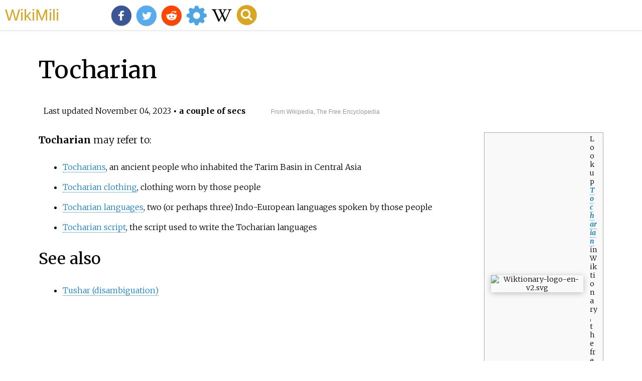

--- FILE ---
content_type: text/html;charset=UTF-8
request_url: https://wikimili.com/en/Tocharian
body_size: 5134
content:
<!DOCTYPE html><html><head><meta property="mw:TimeUuid" content="b0773d20-7a79-11ee-ad3b-4f30abe118cf"/><meta charset="utf-8"/><meta property="mw:pageId" content="332944"/><meta property="mw:pageNamespace" content="0"/><link rel="dc:replaces" resource="mwr:revision/1183345102"/><meta property="mw:revisionSHA1" content="2375bd18c4f29df8de872a4e1524577bfaee1b67"/><meta property="dc:modified" content="2023-11-03T18:49:15.000Z"/><meta property="mw:htmlVersion" content="2.8.0"/><meta property="mw:html:version" content="2.8.0"/><title>Tocharian - WikiMili, The Best Wikipedia Reader</title><meta href="/w/load.php?lang=en&amp;modules=mediawiki.skinning.content.parsoid%7Cmediawiki.skinning.interface%7Csite.styles&amp;only=styles&amp;skin=vector"/><meta http-equiv="content-language" content="en"/><meta http-equiv="vary" content="Accept"/><link rel="canonical" href="https://wikimili.com/en/Tocharian"/><link rel="stylesheet" href="/a.css"/><meta name="YahooSeeker" content="INDEX, FOLLOW"/><meta name="msnbot" content="INDEX, FOLLOW"/><meta name="googlebot" content="INDEX, FOLLOW"/><meta name="robots" content="index, follow"/><meta name="viewport" content="width=device-width"><meta property="og:type" content="article"/><meta property="og:site_name" content="WikiMili.com"/><meta name="twitter:card" content="summary_large_image"/><meta name="twitter:domain" content="WikiMili.com"/><meta name="twitter:site" content="@wikimili"/><meta name="description" content=" Tocharian - WikiMili, The Best Wikipedia Reader"/><meta property="og:description" content=" Tocharian - WikiMili, The Best Wikipedia Reader"/><meta name="twitter:description" content=" Tocharian - WikiMili, The Best Wikipedia Reader"/><meta property="og:title" content="Tocharian - WikiMili, The Best Wikipedia Reader"/><meta name="twitter:title" content="Tocharian - WikiMili, The Best Wikipedia Reader"/><meta property="og:url" content="https://wikimili.com/en/Tocharian"/><meta name="twitter:url" content="https://wikimili.com/en/Tocharian"/><script type="text/javascript" src="/a.js"></script></head><body id="mwAA" lang="en" class="mw-content-ltr sitedir-ltr ltr mw-body-content parsoid-body mediawiki mw-parser-output" dir="ltr"><div id="header"> <a id="miliLogo" href="https://wikimili.com">WikiMili</a> </div><h1 id="firstHeading" class="firstHeading" lang="en">Tocharian</h1><span class="updated-holder">Last updated <time class="updated" datetime="2023-11-04">November 04, 2023</time></span><section data-mw-section-id="0" id="mwAQ"><style data-mw-deduplicate="TemplateStyles:r1134653256" typeof="mw:Extension/templatestyles mw:Transclusion" about="#mwt1" data-mw="{&quot;parts&quot;:[{&quot;template&quot;:{&quot;target&quot;:{&quot;wt&quot;:&quot;wikt&quot;,&quot;href&quot;:&quot;./Template:Wikt&quot},&quot;params&quot;:{&quot;1&quot;:{&quot;wt&quot;:&quot;Tocharian&quot}},&quot;i&quot;:0}}]}" id="mwAg">.mw-parser-output .side-box{margin:4px 0;box-sizing:border-box;border:1px solid #aaa;font-size:88%;line-height:1.25em;background-color:#f9f9f9;display:flow-root}.mw-parser-output .side-box-abovebelow,.mw-parser-output .side-box-text{padding:0.25em 0.9em}.mw-parser-output .side-box-image{padding:2px 0 2px 0.9em;text-align:center}.mw-parser-output .side-box-imageright{padding:2px 0.9em 2px 0;text-align:center}@media(min-width:500px){.mw-parser-output .side-box-flex{display:flex;align-items:center}.mw-parser-output .side-box-text{flex:1}}@media(min-width:720px){.mw-parser-output .side-box{width:238px}.mw-parser-output .side-box-right{clear:right;float:right;margin-left:1em}.mw-parser-output .side-box-left{margin-right:1em}}</style><div class="side-box side-box-right plainlinks sistersitebox" about="#mwt1" id="mwAw"><style data-mw-deduplicate="TemplateStyles:r1126788409" typeof="mw:Extension/templatestyles" about="#mwt5" data-mw="{&quot;name&quot;:&quot;templatestyles&quot;,&quot;attrs&quot;:{&quot;src&quot;:&quot;Plainlist/styles.css&quot},&quot;body&quot;:{&quot;extsrc&quot;:&quot;&quot}}">.mw-parser-output .plainlist ol,.mw-parser-output .plainlist ul{line-height:inherit;list-style:none;margin:0;padding:0}.mw-parser-output .plainlist ol li,.mw-parser-output .plainlist ul li{margin-bottom:0}</style><div class="side-box-flex"><div class="side-box-image"><span class="noviewer" typeof="mw:File"><span><img alt="Wiktionary-logo-en-v2.svg" resource="./File:Wiktionary-logo-en-v2.svg" src="//upload.wikimedia.org/wikipedia/commons/thumb/9/99/Wiktionary-logo-en-v2.svg/40px-Wiktionary-logo-en-v2.svg.png" decoding="async" data-file-width="512" data-file-height="512" data-file-type="drawing" height="40" width="40" srcset="//upload.wikimedia.org/wikipedia/commons/thumb/9/99/Wiktionary-logo-en-v2.svg/60px-Wiktionary-logo-en-v2.svg.png 1.5x, //upload.wikimedia.org/wikipedia/commons/thumb/9/99/Wiktionary-logo-en-v2.svg/80px-Wiktionary-logo-en-v2.svg.png 2x" class="mw-file-element"/></span></span></div><div class="side-box-text plainlist">Look up <i><b> <a rel="mw:WikiLink/Interwiki" href="https://en.wiktionary.org/wiki/Tocharian" title="wiktionary:Tocharian" class="extiw">Tocharian</a> </b></i> in Wiktionary, the free dictionary.</div></div></div><p id="mwBA"><b id="mwBQ">Tocharian</b> may refer to:</p><ul id="mwBg"><li id="mwBw"> <a rel="mw:WikiLink" href="./Tocharians" title="Tocharians" id="mwCA">Tocharians</a>, an ancient people who inhabited the Tarim Basin in Central Asia</li><li id="mwCQ"> <a rel="mw:WikiLink" href="./Tocharian_clothing" title="Tocharian clothing" id="mwCg">Tocharian clothing</a>, clothing worn by those people</li><li id="mwCw"> <a rel="mw:WikiLink" href="./Tocharian_languages" title="Tocharian languages" id="mwDA">Tocharian languages</a>, two (or perhaps three) Indo-European languages spoken by those people</li><li id="mwDQ"> <a rel="mw:WikiLink" href="./Tocharian_script" title="Tocharian script" id="mwDg">Tocharian script</a>, the script used to write the Tocharian languages</li></ul></section><section data-mw-section-id="1" id="mwDw"><h2 id="See_also">See also</h2><ul id="mwEA"><li id="mwEQ"> <a rel="mw:WikiLink" title="Tushar (disambiguation)" class="mw-redirect mw-disambig" id="mwEg" onclick="openRedirectLink(&quot;Tushar_(disambiguation)&quot;)">Tushar (disambiguation)</a> </li></ul><div class="shortdescription nomobile noexcerpt noprint searchaux" style="display:none" about="#mwt6"  data-mw="{&quot;parts&quot;:[{&quot;template&quot;:{&quot;target&quot;:{&quot;wt&quot;:&quot;disambig&quot;,&quot;href&quot;:&quot;./Template:Disambig&quot;},&quot;params&quot;:{},&quot;i&quot;:0}}]}" id="mwEw">Topics referred to by the same term</div><link rel="mw:PageProp/Category" target="_blank" href="//en.wikipedia.org/wiki/Category:Short_description_is_different_from_Wikidata" about="#mwt6"/><span about="#mwt6"></span><style data-mw-deduplicate="TemplateStyles:r1097304697" typeof="mw:Extension/templatestyles" about="#mwt6" data-mw="{&quot;name&quot;:&quot;templatestyles&quot;,&quot;attrs&quot;:{&quot;src&quot;:&quot;Dmbox/styles.css&quot}}">.mw-parser-output .dmbox{display:flex;align-items:center;clear:both;margin:0.9em 1em;border-top:1px solid #ccc;border-bottom:1px solid #ccc;padding:0.25em 0.35em;font-style:italic}.mw-parser-output .dmbox&gt;*{flex-shrink:0;margin:0 0.25em}.mw-parser-output .dmbox-body{flex-grow:1;flex-shrink:1;padding:0.1em 0}.mw-parser-output .dmbox-invalid-type{text-align:center}</style><span about="#mwt6"></span><div role="note" id="_disambigbox" class="metadata plainlinks dmbox dmbox-disambig " about="#mwt6"><span typeof="mw:File"> <a onclick="showImg(this)" id="Disambig_gray.svg" class="mw-file-description"><img alt="Disambig gray.svg" resource="./File:Disambig_gray.svg" src="//upload.wikimedia.org/wikipedia/en/thumb/5/5f/Disambig_gray.svg/30px-Disambig_gray.svg.png" decoding="async" data-file-width="220" data-file-height="168" data-file-type="drawing" height="23" width="30" srcset="//upload.wikimedia.org/wikipedia/en/thumb/5/5f/Disambig_gray.svg/45px-Disambig_gray.svg.png 1.5x, //upload.wikimedia.org/wikipedia/en/thumb/5/5f/Disambig_gray.svg/60px-Disambig_gray.svg.png 2x" class="mw-file-element"/></a> </span><div class="dmbox-body">This <a rel="mw:WikiLink" class="new" data-href="//en.wikipedia.org/wiki/Help:Disambiguation" title="Help:Disambiguation">disambiguation</a> page lists  articles associated with the title <b>Tocharian</b>.<br/><small>If an <a rel="mw:ExtLink" href="//en.wikipedia.org/w/index.php?title=Special:WhatLinksHere/Tocharian&amp;namespace=0" class="external text">internal link</a> led you here, you may wish to change the link to point directly to the intended article.</small></div></div><meta property="mw:PageProp/disambiguation" about="#mwt6"/><link rel="mw:PageProp/Category" target="_blank" href="//en.wikipedia.org/wiki/Category:All_article_disambiguation_pages" about="#mwt6"/><link rel="mw:PageProp/Category" target="_blank" href="//en.wikipedia.org/wiki/Category:All_disambiguation_pages" about="#mwt6"/><link rel="mw:PageProp/Category" target="_blank" href="//en.wikipedia.org/wiki/Category:Disambiguation_pages" about="#mwt6" id="mwFA"/><link rel="mw:PageProp/Category" target="_blank" href="//en.wikipedia.org/wiki/Category:Language_and_nationality_disambiguation_pages" id="mwFQ"/></section><h2 id="relatedWikiArticles">Related Research Articles</h2><div class="wikiCardWrapper"><div class='wikiMiliCard wikiMiliParaCard' onclick='location.href="./Chinese"'><div><p><b>Chinese</b> may refer to:</p></div></div><div class='wikiMiliCard ' onclick='location.href="./Tocharian_languages"'><img src='https://upload.wikimedia.org/wikipedia/commons/thumb/f/fd/Tocharian_languages_overview_map.svg/320px-Tocharian_languages_overview_map.svg.png' alt='<span class="mw-page-title-main">Tocharian languages</span> Extinct Indo-European languages in Asia'><p>The <b>Tocharian</b><b>languages</b>, also known as <i><b>Ar&#347;i-Ku&#269;i</b></i>, <b>Agnean-Kuchean</b> or <b>Kuchean-Agnean</b>, are an extinct branch of the Indo-European language family spoken by inhabitants of the Tarim Basin, the Tocharians. The languages are known from manuscripts dating from the 5th to the 8th century AD, which were found in oasis cities on the northern edge of the Tarim Basin and the Lop Desert. The discovery of these languages in the early 20th century contradicted the formerly prevalent idea of an east&#8211;west division of the Indo-European language family as centum and satem languages, and prompted reinvigorated study of the Indo-European family. Scholars studying these manuscripts in the early 20th century identified their authors with the <i>Tokharoi</i>, a name used in ancient sources for people of Bactria (Tokharistan). Although this identification is now believed to be mistaken, "Tocharian" remains the usual term for these languages.</p></div><div class='wikiMiliCard wikiMiliParaCard' onclick='location.href="./Marathi"'><div><p><b>Marathi</b> may refer to:</p></div></div><div class='wikiMiliCard ' onclick='location.href="./Tocharians"'><img src='https://upload.wikimedia.org/wikipedia/commons/thumb/6/6e/Royal_family%2C_Cave_17%2C_Kizil_%28family_detail%2C_retouched%29.jpg/320px-Royal_family%2C_Cave_17%2C_Kizil_%28family_detail%2C_retouched%29.jpg' alt='<span class="mw-page-title-main">Tocharians</span> Indo-European ethnic group'><p>The <b>Tocharians</b>, or <b>Tokharians</b>, were speakers of Tocharian languages, Indo-European languages known from around 7,600 documents from around 400 to 1200 AD, found on the northern edge of the Tarim Basin . The name "Tocharian" was given to these languages in the early 20th century by scholars who identified their speakers with a people known in ancient Greek sources as the <i>T&#243;kharoi</i>, who inhabited Bactria from the 2nd century BC. This identification is generally considered erroneous, but the name "Tocharian" remains the most common term for the languages and their speakers. Their actual ethnic name is unknown, although they may have referred to themselves as <i>Agni</i>, <i>Ku&#269;i</i>, and <i>Kror&#228;n</i>, or <i>Agniya</i>, <i>Kuchiya</i> as known from Sanskrit texts.</p></div><div class='wikiMiliCard ' onclick='location.href="./Tarim_mummies"'><img src='https://upload.wikimedia.org/wikipedia/commons/thumb/7/79/Xinjiang_Uygur_Autonomous_Region_Museum_Urumqi_Xinjiang_China_%E6%96%B0%E7%96%86_%E4%B9%8C%E9%B2%81%E6%9C%A8%E9%BD%90_%E6%96%B0%E7%96%86%E7%BB%B4%E5%90%BE%E5%B0%94%E8%87%AA%E6%B2%BB%E5%8C%BA%E5%8D%9A%E7%89%A9%E9%A6%86_-_panoramio_%282%29.jpg/320px-Xinjiang_Uygur_Autonomous_Region_Museum_Urumqi_Xinjiang_China_%E6%96%B0%E7%96%86_%E4%B9%8C%E9%B2%81%E6%9C%A8%E9%BD%90_%E6%96%B0%E7%96%86%E7%BB%B4%E5%90%BE%E5%B0%94%E8%87%AA%E6%B2%BB%E5%8C%BA%E5%8D%9A%E7%89%A9%E9%A6%86_-_panoramio_%282%29.jpg' alt='<span class="mw-page-title-main">Tarim mummies</span> Series of mummies discovered in the Tarim Basin'><p>The <b>Tarim mummies</b> are a series of mummies discovered in the Tarim Basin in present-day Xinjiang, China, which date from 1800 BCE to the first centuries BCE, with a new group of individuals recently dated to between c. 2100 and 1700 BCE. The Tarim population to which the earliest mummies belonged was agropastoral, and they lived circa 2000 BCE in what was formerly a freshwater environment, which has now become desertified.</p></div><div class='wikiMiliCard wikiMiliParaCard' onclick='location.href="./Arsi"'><div><p><b>Arsi</b> may refer to:</p></div></div><div class='wikiMiliCard wikiMiliParaCard' onclick='location.href="./Takhar_%28disambiguation%29"'><p><b>Takhar</b> is a god in the Serer religion.</p></div><div class='wikiMiliCard ' onclick='location.href="./Tocharian_script"'><img src='https://upload.wikimedia.org/wikipedia/commons/thumb/a/ac/Tocharian.JPG/320px-Tocharian.JPG' alt='<span class="mw-page-title-main">Tocharian script</span> Script used to write the Tocharian languages'><p>The <b>Tocharian script</b>, also known as <b>Central Asian slanting Gupta script</b> or <b>North Turkestan Br&#257;hm&#299;</b>, is an abugida which uses a system of diacritical marks to associate vowels with consonant symbols. Part of the Brahmic scripts, it is a version of the Indian Brahmi script. It is used to write the Central Asian Indo-European Tocharian languages, mostly from the 8th century that were written on palm leaves, wooden tablets and Chinese paper, preserved by the extremely dry climate of the Tarim Basin. Samples of the language have been discovered at sites in Kucha and Karasahr, including many mural inscriptions. Mistakenly identifying the speakers of this language with the <i>Tokharoi</i> people of Tokharistan, early authors called these languages "Tocharian". This naming has remained, although the names <i>Agnean</i> and <i>Kuchean</i> have been proposed as a replacement.</p></div><div class='wikiMiliCard wikiMiliParaCard' onclick='location.href="./Agni-Ku%C4%8Di"'><div><p><b>Agni-Ku&#269;i</b> is an alternative name advanced by Bernard Sergent for:</p></div></div><div class='wikiMiliCard wikiMiliParaCard' onclick='location.href="./A_%28Indic%29"'><p><b>A</b> is a vowel of Indic abugidas. In modern Indic scripts, A is derived from the early "Ashoka" Brahmi letter <span><span class="mw-file-description"/></span> after having gone through the Gupta letter <span><span class="mw-file-description"/></span>. Bare consonants without a modifying vowel sign have the "A" vowel inherently, and thus there is no modifier sign for "A" in Indic scripts.</p></div><div class='wikiMiliCard wikiMiliParaCard' onclick='location.href="./%C4%80_%28Indic%29"'><p><b>&#256;</b> is a vowel of Indic abugidas. In modern Indic scripts, Aa is derived from the early "Ashoka" Brahmi letter <span><span class="mw-file-description"/></span> after having gone through the Gupta letter <span><span class="mw-file-description"/></span>. As an Indic vowel, "&#256;" comes in two normally distinct forms: 1) as an independent letter, and 2) as a vowel sign for modifying a base consonant. Bare consonants without a modifying vowel sign have the inherent short "A" vowel.</p></div><div class='wikiMiliCard wikiMiliParaCard' onclick='location.href="./I_%28Indic%29"'><p><b>I</b> is a vowel of Indic abugidas. In modern Indic scripts, I is derived from the early "Ashoka" Brahmi letter <span><span class="mw-file-description"/></span> after having gone through the Gupta letter <span><span class="mw-file-description"/></span>. As an Indic vowel, "I" comes in two normally distinct forms: 1) as an independent letter, and 2) as a vowel sign for modifying a base consonant. Bare consonants without a modifying vowel sign have the inherent "A" vowel.</p></div><div class='wikiMiliCard wikiMiliParaCard' onclick='location.href="./%C4%AA_%28Indic%29"'><p><b>&#298;</b> is a vowel of Indic abugidas. In modern Indic scripts, &#298; is derived from the early "Ashoka" Brahmi letter <span><span class="mw-file-description"/></span>. As an Indic vowel, &#298; comes in two normally distinct forms: 1) as an independent letter, and 2) as a vowel sign for modifying a base consonant. Bare consonants without a modifying vowel sign have the inherent "A" vowel.</p></div><div class='wikiMiliCard wikiMiliParaCard' onclick='location.href="./U_%28Indic%29"'><p><b>U</b> is a vowel of Indic abugidas. In modern Indic scripts, U is derived from the early "Ashoka" Brahmi letter <span><span class="mw-file-description"/></span> after having gone through the Gupta letter <span><span class="mw-file-description"/></span>. As an Indic vowel, U comes in two normally distinct forms: 1) as an independent letter, and 2) as a vowel sign for modifying a base consonant. Bare consonants without a modifying vowel sign have the inherent "A" vowel.</p></div><div class='wikiMiliCard wikiMiliParaCard' onclick='location.href="./%C5%AA_%28Indic%29"'><p><b>&#362;</b> is a vowel of Indic abugidas. In modern Indic scripts, &#362; is derived from the early "Ashoka" Brahmi letter <span><span class="mw-file-description"/></span>. As an Indic vowel, &#362; comes in two normally distinct forms: 1) as an independent letter, and 2) as a vowel sign for modifying a base consonant. Bare consonants without a modifying vowel sign have the inherent "A" vowel.</p></div><div class='wikiMiliCard wikiMiliParaCard' onclick='location.href="./%E1%B9%9A_%28Indic%29"'><p><b>&#7770;</b> is a vowel symbol, or vocalic consonant, of Indic abugidas. In modern Indic scripts, &#7770; is derived from the early "Ashoka" Brahmi letter <span><span class="mw-file-description"/></span> after having gone through the Gupta letter <span><span class="mw-file-description"/></span>. As an Indic vowel, &#7770; comes in two normally distinct forms: 1) as an independent letter, and 2) as a vowel sign for modifying a base consonant. Bare consonants without a modifying vowel sign have the inherent "A" vowel.</p></div><div class='wikiMiliCard wikiMiliParaCard' onclick='location.href="./%E1%B9%9C"'><p><b>&#7772;</b> is a vowel-like letter of Indic abugidas, often referred to as a "vocalic R&#772;". In modern Indic scripts, &#7772; is derived from the early "Ashoka" Brahmi letter <span><span class="mw-file-description"/></span>. As an ostensible Indic vowel, &#7772; comes in two normally distinct forms: 1) as an independent letter, and 2) as a vowel sign for modifying a base consonant. Bare consonants without a modifying vowel sign have the inherent "A" vowel.</p></div><div class='wikiMiliCard wikiMiliParaCard' onclick='location.href="./%E1%B8%B8"'><p><b>&#7736;</b> is a vowel of Indic abugidas. In modern Indic scripts, &#7736; is derived from the early "Ashoka" Brahmi letter <span><span class="mw-file-description"/></span>. As an Indic vowel, &#7736; comes in two normally distinct forms: 1) as an independent letter, and 2) as a vowel sign for modifying a base consonant. Bare consonants without a modifying vowel sign have the inherent "A" vowel.</p></div><div class='wikiMiliCard wikiMiliParaCard' onclick='location.href="./Ai_%28Indic%29"'><p><b>Ai</b> is a vowel of Indic abugidas. In modern Indic scripts, Ai is derived from the early "Ashoka" Brahmi letter <span><span class="mw-file-description"/></span>. As an Indic vowel, Ai comes in two normally distinct forms: 1) as an independent letter, and 2) as a vowel sign for modifying a base consonant. Bare consonants without a modifying vowel sign have the inherent "A" vowel.</p></div><div class='wikiMiliCard wikiMiliParaCard' onclick='location.href="./Au_%28Indic%29"'><p><b>Au</b> is a vowel of Indic abugidas. In modern Indic scripts, Au is derived from the middle "Kushana" Brahmi letter <span><span class="mw-file-description"/></span>, and the Gupta letter <span><span class="mw-file-description"/></span>. As an Indic vowel, Au comes in two normally distinct forms: 1) as an independent letter, and 2) as a vowel sign for modifying a base consonant. Bare consonants without a modifying vowel sign have the inherent "A" vowel.</p></div></div><div class="ref-link">This page is based on this <a target="_blank" href="//en.wikipedia.org/wiki/Tocharian">Wikipedia article</a> <br>Text is available under the <a href="//creativecommons.org/licenses/by-sa/4.0/" target="_blank">CC BY-SA 4.0</a> license; additional terms may apply.<br>Images, videos and audio are available under their respective licenses.</div></body></html>